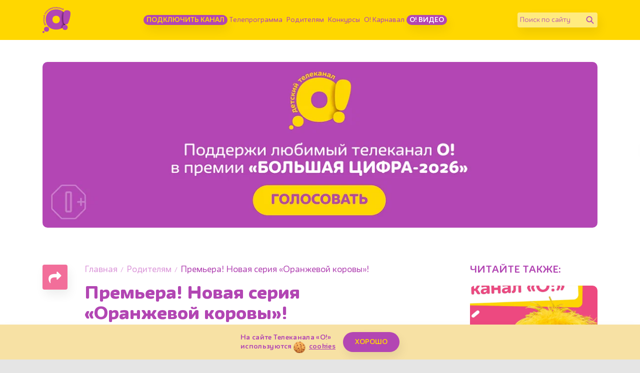

--- FILE ---
content_type: text/html; charset=UTF-8
request_url: https://www.kanal-o.ru/news/premera_novaya_seriya_oranzhevoi_korovi
body_size: 14743
content:
<!DOCTYPE html><html lang="ru"><head><meta http-equiv="X-UA-Compatible" content="IE=Edge"><meta charset="utf-8"><meta name="viewport" content="width=device-width, initial-scale=1.0, maximum-scale=5.0, user-scalable=1"><meta name="description" content="Оранжевая корова на канале О! "><meta property="og:url" content="https://www.kanal-o.ru/news/premera_novaya_seriya_oranzhevoi_korovi"><meta property="og:description" content="Оранжевая корова на канале О! "><meta property="og:type" content="article"><meta property="og:title" content="Премьера! Новая серия «Оранжевой коровы»!  - Телеканал «О!»"><meta name="robots" content="all"><meta name="keywords" content="оранжевая корова, канал о, программа канала о , Телеканал «О!», детский, познавательный, канал"><meta property="og:image" content="https://www.kanal-o.ru/images/og.png"><title>Премьера! Новая серия «Оранжевой коровы»!  - Телеканал «О!»</title><link rel="preconnect" href="//fonts.googleapis.com"><link rel="preconnect" href="//mc.yandex.ru"><link rel="preconnect" href="//fonts.gstatic.com"><link rel="canonical" href="https://www.kanal-o.ru/news/premera_novaya_seriya_oranzhevoi_korovi" /><link rel="icon" type="image/png" href="/images/icons/favicon-96x96.png" sizes="96x96" /><link rel="icon" type="image/svg+xml" href="/images/icons/favicon.svg" /><link rel="shortcut icon" href="/favicon.ico" /><link rel="apple-touch-icon" sizes="180x180" href="/images/icons/apple-touch-icon.png" /><link rel="manifest" href="/images/icons/site.webmanifest" /><link rel="stylesheet" href="/fonts/IrmaText3/font.css"><link rel="stylesheet" href="/css/css.min.css?1768912328367"><link title="RSS" type="application/rss+xml" rel="alternate" href="https://www.kanal-o.ru/zen.rss"><script data-schema="Organization" type="application/ld+json">
    {
      "@context":"http://schema.org",
      "@type":"Organization",
      "name":"Телеканал «О!»",
      "url":"https://www.kanal-o.ru",
      "logo":"https://www.kanal-o.ru/images/logo.png",
      "sameAs":["https://vk.com/kanal_o","https://ok.ru/kanal.o"],
      "contactPoint": [{
        "@type": "ContactPoint",
        "telephone": "+7-495-617-55-80",
        "contactType": "customer support",
        "availableLanguage": ["Russian", "English"]
      },{
        "@type": "ContactPoint",
        "telephone": "+7-495-617-55-78",
        "contactType": "sales",
        "availableLanguage": ["Russian", "English"]
      },{
        "@type": "ContactPoint",
        "telephone": "+7-495-617-51-75",
        "contactType": "PR",
        "availableLanguage": ["Russian", "English"]
      }]
    }
    </script><script data-schema="WebPage" type="application/ld+json">
      {
        "@context":"http://schema.org",
        "@type":"WebSite",
        "@id":"#website",
        "url":"https://www.kanal-o.ru",
        "name":"Телеканал «О!»",
        "potentialAction": {
          "@type":"SearchAction",
          "target":"https://www.kanal-o.ru?q={search_term_string}",
          "query-input":"required name=search_term_string"
        }
    }
    </script><script type="application/ld+json">
      {
        "@context": "http://schema.org",
        "@type": "WebSite",
        "name": "Телеканал «О!»",
        "alternateName": "Официальный сайт Телеканала «О!»",
        "url": "https://www.kanal-o.ru"
      }
    </script><script type="application/ld+json">
      {
        "@context": "http://schema.org",
        "@type": "Organization",
        "url": "https://www.kanal-o.ru",
        "logo": "https://www.kanal-o.ru/images/logo.png"
      }
    </script><link rel="search" href="/opensearch.xml" title="Поиск телеканал «О!»" type="application/opensearchdescription+xml" /><script type="application/ld+json">
        {"@context":"http:\/\/schema.org","@type":"BreadcrumbList","itemListElement":[{"@type":"ListItem","position":1,"item":{"@id":"https:\/\/www.kanal-o.ru\/","name":"\u0413\u043b\u0430\u0432\u043d\u0430\u044f"}},{"@type":"ListItem","position":2,"item":{"@id":"https:\/\/www.kanal-o.ru\/news\/","name":"\u0420\u043e\u0434\u0438\u0442\u0435\u043b\u044f\u043c"}},{"@type":"ListItem","position":3,"item":{"@id":"https:\/\/www.kanal-o.ru\/news\/premera_novaya_seriya_oranzhevoi_korovi","name":"\u041f\u0440\u0435\u043c\u044c\u0435\u0440\u0430! \u041d\u043e\u0432\u0430\u044f \u0441\u0435\u0440\u0438\u044f \u00ab\u041e\u0440\u0430\u043d\u0436\u0435\u0432\u043e\u0439 \u043a\u043e\u0440\u043e\u0432\u044b\u00bb! "}}]}
    </script><!-- Yandex.RTB --><script>window.yaContextCb = window.yaContextCb || []</script><script src="https://yandex.ru/ads/system/context.js" async></script><!-- Yandex.RTB R-A-506458-12 --></head><body
  class=" page-news page-news-get is-desktop"><header class="header header_news"><div class="container header__content"><button title="Меню" class="header__sandwich "><span></span><span></span><span></span></button><a title="Канал «О!»" href="/" class="header__logo"></a><ul class="header__menu"><li class="header__menu-item"><a class="btn btn-main btn-main_sm btn-main_howto"
                            title="Подключить канал" href="/howto">Подключить канал</a></li><li class="header__menu-item"><a title="Телепрограмма" href="/schedule">Телепрограмма</a></li><li class="header__menu-item"><a title="Родителям" href="/news">Родителям</a></li><li class="header__menu-item"><a title="Конкурсы" href="/contests">Конкурсы</a></li><li class="header__menu-item"><a title="Карнавал" href="/karnaval">О! Карнавал</a></li><li class="header__menu-item"><a class="btn btn-main btn-main_sm btn-main_school" title="О! Видео" href="/video">О! Видео</a></li></ul><form class="header__field" method="get" action="/search"><input type="text" name="q" id="q" placeholder="Поиск по сайту" aria-label="Поиск по сайту" /><button class="header__fieldBtn" title="Найти" aria-label="Найти" type="submit"><img class="header__fieldIcon header__fieldIcon_std" src="/images/icons/search/search.png" alt="Найти"><img class="header__fieldIcon header__fieldIcon_hovered" src="/images/icons/search/search_hovered.png"
                    alt="Найти"></button></form><div class="header__onair onair onair_small" itemscope itemtype="http://schema.org/Schedule"><a title="«Три кота». Мультсериал (С субтитрами)" href="/live"
                class="onair__item"><div class="onair__img"><img class="onair__img-mobile" src="https://img51994.kanal-o.ru/img/2019-03-04/fmt_102_24_dcbb2a22e07c782979322051e86b506d24_trikota1s-35.jpg" alt="«Три кота». Мультсериал (С субтитрами)"
                        title="«Три кота». Мультсериал (С субтитрами)"></div><div class="onair__age">0+</div><div class="onair__body"><div class="onair__time">7:05</div><div class="onair__title" itemprop="name">«Три кота». Мультсериал (С субтитрами)</div><div class="onair__progress"><div class="onair__progress-fill" style="width: 55%;"></div></div></div></a><a title="Премьера! «Лунтик». Мультсериал" href="/live"
                class="onair__item"><div class="onair__img"><img class="onair__img-mobile" src="https://img51994.kanal-o.ru/img/2024-12-09/fmt_102_24_mnz_pct_44.png" alt="Премьера! «Лунтик». Мультсериал"
                        title="Премьера! «Лунтик». Мультсериал"></div><div class="onair__age">0+</div><div class="onair__body"><div class="onair__time">9:30</div><div class="onair__title" itemprop="name">Премьера! «Лунтик». Мультсериал</div></div></a><a title="«Ум и Хрум». Мультсериал" href="/live"
                class="onair__item"><div class="onair__img"><img class="onair__img-mobile" src="https://img51994.kanal-o.ru/img/2023-01-16/fmt_102_24_khrum2.jpg" alt="«Ум и Хрум». Мультсериал"
                        title="«Ум и Хрум». Мультсериал"></div><div class="onair__age">0+</div><div class="onair__body"><div class="onair__time">11:00</div><div class="onair__title" itemprop="name">«Ум и Хрум». Мультсериал</div></div></a></div></div><div class="header__drawer drawer "><div class="header__drawer-content drawer__content"><div class="drawer__content-scroll"><ul class="drawer__menu"><li class="header__menu-item drawer__menu-item"><a
                                class="btn btn-main btn-main_sm btn-main_tales" title="Подключить канал"
                                href="/howto">Подключить канал</a></li><li class="header__menu-item drawer__menu-item"><a title="Телепрограмма"
                                href="/schedule">Телепрограмма</a></li><li class="header__menu-item drawer__menu-item"><a title="Родителям" href="/news">Родителям</a></li><li class="header__menu-item drawer__menu-item"><a title="Конкурсы"
                                href="/contests">Конкурсы</a></li><li class="header__menu-item drawer__menu-item"><a title="Карнавал" href="/karnaval">О!
                                Карнавал</a></li><li class="header__menu-item drawer__menu-item"><a title="О канале" href="/about">О канале</a></li><li class="header__menu-item drawer__menu-item"><a
                                class="btn btn-main btn-main_sm btn-main_schoolDrawer" title="О! Видео"
                                href="/video">О! Видео</a></li></ul><form class="header__field" method="get" action="/search"><input type="text" name="q" id="q" placeholder="Поиск по сайту" aria-label="Поиск по сайту" /><button class="header__fieldBtn" title="Найти" aria-label="Найти" type="submit"><img class="header__fieldIcon header__fieldIcon_std" src="/images/icons/search/search.png"
                            alt="Найти"><img class="header__fieldIcon header__fieldIcon_hovered"
                            src="/images/icons/search/search_hovered.png" alt="Найти"></button></form></div></div></div></header><div class="onair-spoiler"><div class="onair container"><a title="«Три кота». Мультсериал (С субтитрами)" href="/announce/15167" class="onair__item"><div class="onair__img"><img class="onair__img-desktop" src="https://img51994.kanal-o.ru/img/2019-03-04/fmt_69_24_dcbb2a22e07c782979322051e86b506d24_trikota1s-35.jpg" title="«Три кота». Мультсериал (С субтитрами)" alt="«Три кота». Мультсериал (С субтитрами)"><img class="onair__img-mobile" src="https://img51994.kanal-o.ru/img/2019-03-04/fmt_102_24_dcbb2a22e07c782979322051e86b506d24_trikota1s-35.jpg" title="«Три кота». Мультсериал (С субтитрами)" alt="«Три кота». Мультсериал (С субтитрами)"></div><div class="onair__age">0+</div><div class="onair__body"><div class="onair__time">7:05</div><div class="onair__title">«Три кота». Мультсериал (С субтитрами)</div><div class="onair__progress"><div class="onair__progress-fill" style="width: 55%;"></div></div></div></a><a title="Премьера! «Лунтик». Мультсериал" href="/announce/17797" class="onair__item"><div class="onair__img"><img class="onair__img-desktop" src="https://img51994.kanal-o.ru/img/2024-12-09/fmt_69_24_mnz_pct_44.png" title="Премьера! «Лунтик». Мультсериал" alt="Премьера! «Лунтик». Мультсериал"><img class="onair__img-mobile" src="https://img51994.kanal-o.ru/img/2024-12-09/fmt_102_24_mnz_pct_44.png" title="Премьера! «Лунтик». Мультсериал" alt="Премьера! «Лунтик». Мультсериал"></div><div class="onair__age">0+</div><div class="onair__body"><div class="onair__time">9:30</div><div class="onair__title">Премьера! «Лунтик». Мультсериал</div></div></a><a title="«Ум и Хрум». Мультсериал" href="/announce/17439" class="onair__item"><div class="onair__img"><img class="onair__img-desktop" src="https://img51994.kanal-o.ru/img/2023-01-16/fmt_69_24_khrum2.jpg" title="«Ум и Хрум». Мультсериал" alt="«Ум и Хрум». Мультсериал"><img class="onair__img-mobile" src="https://img51994.kanal-o.ru/img/2023-01-16/fmt_102_24_khrum2.jpg" title="«Ум и Хрум». Мультсериал" alt="«Ум и Хрум». Мультсериал"></div><div class="onair__age">0+</div><div class="onair__body"><div class="onair__time">11:00</div><div class="onair__title">«Ум и Хрум». Мультсериал</div></div></a></div></div><input type="hidden" id="news_ids" value="22291,23236,23234,20879,20085,21190,19936,20927,20290,20268,21537,23102,21832,21628,22862,20893,20803,21611,22126,20342,21222,19878,21705,19836,21577,13778,19485,22396,20159,22310,19432,20918,19583,19552,22576,20827,21540,20841,20299,20002,23174,19680,20608,22706,21501,17084,13961,19778,22261,20958,20939,21448,21542,19641,21385,20189,20795,21891,20721,20397,17413,19503,19574,20532,21599,22766,21880,21383,20611,19568,21903,20396,22677,21697,22260,19837,19681,19725,21986,19736,20817,20257,19901,21159,20850,21320,22141,22849,21491,19986,22594,21055,21225,22750,20269,20863,19902,23195,19649,21437,19517,21978,22660,22530,22074,22929,19672,23242,23165,23212,19631,22031,21038,20477,20003,16054,22358,21058,22194,22926,20289,19761,20582,19693,15666,22414,20716,21048,22369,21450,20129,20513,23153,22590,20195,22234,22506,21673,21436,22140,20050,15049,22193,22895,19473,22089,23084,20754,19682,19900,20029,19401,22898,23002,22462,21270,20530,20808,19640,22602,20819,22073,20776,23219,22670,23192,19839,22142,22295,19752,20007,14234,15001,16650,22828,19508,21135,22258,21181,22671,22632,20454,20191,20571,19819,20623,19463,21099,21881,19663,16967,22569,20132,21187,21346,19885,19801,22725,22113,23216,22757,19595,19441,19462,19412,20188,22309,22489,11686,19800,22327,21979,20505,20643,20874,21754,15457,19719,19965,21680,21054,15157,22315,21987,21864,20436,19528,20719,21596,21064,22546,16005,20245,19773,23201,22726,19729,19981,20755,21977,20047,20206,21283,19849,21728,20183,20566,20241,20842,19496,20246,21840,19912,20059,19871,21180,22681,23154,21587,22738,19662,21565,20084,19737,19472,22978,20916,22975,19477,20083,20746,19569,20422,19953,20030,19802,13856,21492,21231,20494,22593,21589,21555,22533,19543,21171,20369,20041,20259,21650,22669,21353,21849,20466,19542,19872,20267,21707,21796,20319,20667,20644,19489,19823,19665,22501,13564,17628,19520,21031,19471,22262,19787,21328,19947,20104,14349,20086,19883,19716,18135,19874,21993,22339,22138,19724,22515,12932,21787,22233,22308,20121,23221,21083,19919,21922,22203,20610,19880,19536,19700,22409,21381,21806,22788,21330,21867,15181,21517,21232,22747,13759,22721,11228,22905,22896,19550,23215,18203,20205,20190,19648,19762,20261,20198,22697,22163,21304,22904,22077,22923,21151,19610,20792,21597,20487,23198,13329,21216,19898,20598,22947,23091,20929,19915,20649,19529,21543,22171,19971,20242,13368,21737,19812,20542,19920,14201,20768,21923,20071,22949,21215,21627,21446,20112,21314,19749,21365,20783,21200,19767,21755,20006,20486,22673,22662,19813,20864,22038,19585,22886,21651,23143,19566,19487,19655,20676,21495,21264,23049,20034,21205,19881,22354,19461,22555,20425,20597,22408,20009,21136,20634,21482,21342,21150,20742,21101,22118,20624,20781,19633,20928,22827,22845,22775,19717,19887,22723,19498,21261,22281,23104,22307,22086,22054,20094,21362,13082,21980,19534,23004,19840,21059,22359,19539,19495,23083,19558,22178,21946,21507,22504,19759,20780,20262,20096,21690,19728,19439,20107,21303,20244,21866,20777,19581,20048,15090,19895,22746,21568,21173,21285,19584,20613,21248,23080,20740,20551,22943,21178,21260,19549,20163,22029,20243,20434,21882,22665,21081,22247,22844,22885,19977,21815,21516,10358,20921,19607,20051,22491,20031,22090,20184,20017,19679,23196,22529,20846,20349,22727,22919,20016,21985,21161,21875,14771,21360,19696,19943,22340,23005,20485,21186,19876,19625,23040,22816,21329,22266,20682,21870,22518,19426,21994,19937,22652,20232,22040,19620,19592,21799,21133,19515,20362,20082,20495,23081,21551,20081,21245,19453,21010,21230,21952,22246,20095,17781,20182,20851,22851,22956,19464,19619,22007,21600,19582,20407,21748,19488,22371,21490,19897,22842,19636,20111,19822,20260,19705,22431,22179,20032,19596,21198,20279,21602,20769,23199,21255,20821,21110,22988,22637,20073,21199,13549,22813,22944,19674,17783,19999,22202,21793,20697,22698,21885,21273,18587,22014,20730,21614,20502,19772,23220,21025,22704,21564,21210,21643,21046,9916,18361,21838,18744,22770,21933,23023,10605,20144,22564,22091,20804,20409,20843,21645,19927,19964,20160,22635,19571,21785,20278,21340,13719,19616,22556,8379,20307,21378,21382,20917,23230,22127,23066,19444,21275,20223,20106,22151,21459,22548,20880,22826,23208,22840,19557,20757,22921,19803,19434,22196,20170,20321,21489,20838,21976,20421"><input type="hidden" id="news_id" value="18478"><main class="main"><div class="main__wrapper feed"><div class="container container-adv"><div class="o-adv o-adv-1120 o-adv-desktop"><!--AdFox START--><!--1tv.com--><!--Площадка: kanal-o.ru / Все страницы сайта / Перетяжка SuperTop 1120--><!--Категория: <не задана>--><!--Тип баннера: 1120x200--><div id="adfox_17073029688967569"></div><script>
            window.yaContextCb.push(() => {
                Ya.adfoxCode.create({
                    ownerId: 256787,
                    containerId: 'adfox_17073029688967569',
                    params: {
                        p1: 'czanu',
                        p2: 'imzu'
                    }
                })
            })
        </script></div><div class="o-adv o-adv-1120 o-adv-mobile"><!--AdFox START--><!--1tv.com--><!--Площадка: kanal-o.ru / Все страницы сайта / Перетяжка SuperTop 735 mobile--><!--Категория: <не задана>--><!--Тип баннера: 1120x200--><div id="adfox_170730175222233786"></div><script>
    window.yaContextCb.push(() => {
        Ya.adfoxCode.create({
            ownerId: 256787,
            containerId: 'adfox_170730175222233786',
            params: {
                p1: 'dazhl',
                p2: 'imzu'
            }
        })
    })
</script><!--AdFox START--><!--1tv.com--><!--Площадка: kanal-o.ru / Все страницы сайта / Перетяжка SuperTop 735 mobile--><!--Категория: <не задана>--><!--Баннер: <не задана>--><!--Тип баннера: 1120x200--></div></div><div class="container single feed__item feed__item_18478" data-url="18478"
            data-link="/news/premera_novaya_seriya_oranzhevoi_korovi" itemscope itemtype="http://schema.org/Article"><div class="row"><div class="col-12 col-md-8 single__main"><div class="single__body"><div class="single__share"><div class="share "><button class="share__btn" title="Поделиться страницей" aria-label="Поделиться страницей"><img src="/images/icons/share.png" alt=""></button><div class="share__container"><button class="social_share share__item share__item_vk" title="Поделиться в VK" aria-label="Поделиться в VK"
            data-title="Премьера! Новая серия «Оранжевой коровы»! " data-url="/news/premera_novaya_seriya_oranzhevoi_korovi" data-sharer="vk" data-image=""><img
                src="/images/icons/vk/vk_white.png" /></button><button class="social_share share__item share__item_ok" title="Поделиться в Одноклассниках"
            aria-label="Поделиться в Одноклассниках" data-title="Премьера! Новая серия «Оранжевой коровы»! " data-url="/news/premera_novaya_seriya_oranzhevoi_korovi"
            data-sharer="okru"><img src="/images/icons/ok2023/ok_new_2023_white.svg" /></button><button class="social_share share__item share__item_tg" title="Поделиться в Telegram"
            aria-label="Поделиться в Telegram" data-title="Премьера! Новая серия «Оранжевой коровы»! " data-url="/news/premera_novaya_seriya_oranzhevoi_korovi" data-sharer="telegram"><img
                src="/images/telegram_w.png" alt=""></button></div></div></div><article class="single__content"><ol class="breadcrumbs"><li class="breadcrumbs__item"><a title="Главная" class="breadcrumbs__item-link" href="/">Главная</a></li><li class="breadcrumbs__item"><a title="Родителям" class="breadcrumbs__item-link" href="/news/">Родителям</a></li><li class="breadcrumbs__item"><span class="breadcrumbs__item-title">Премьера! Новая серия «Оранжевой коровы»! </span></li></ol><h1 class="single__title" itemprop="name">Премьера! Новая серия «Оранжевой коровы»! </h1><div class="single__date" itemprop="datePublished">7 июля 2022</div><div class="single__filter"><a title="новости" class="btn btn_tags" href="/news/tag/%D0%BD%D0%BE%D0%B2%D0%BE%D1%81%D1%82%D0%B8">новости</a></div><div class="emotions emotions__color-1" data-elem-num="18478" data-elem-type="news"><span class="emotion emotion_like" data-elem-num="18478" data-elem-type="news"><button class="emotion__btn"><span>👍</span><span>👍</span><span>👍</span><span>👍</span><span>👍</span><span>👍</span><span>👍</span><span>👍</span><span>👍</span><span>👍</span></button><span class="emotion__count"><span class="animatePlaceholder"><span class="activity"></span></span></span></span><span class="emotion emotion_heart" data-elem-num="18478" data-elem-type="news"><button class="emotion__btn"><span>❤️</span><span>❤️</span><span>❤️</span><span>❤️</span><span>❤️</span><span>❤️</span><span>❤️</span><span>❤️</span><span>❤️</span><span>❤️</span></button><span class="emotion__count"><span class="animatePlaceholder"><span class="activity"></span></span></span></span><span class="emotion emotion_rocket" data-elem-num="18478" data-elem-type="news"><button class="emotion__btn"><span>🚀</span><span>💨</span><span>💨</span><span>💨</span><span>💨</span><span>💨</span><span>💨</span><span>💨</span><span>💨</span><span>💨</span></button><span class="emotion__count"><span class="animatePlaceholder"><span class="activity"></span></span></span></span><span class="emotion emotion_smile" data-elem-num="18478" data-elem-type="news"><button class="emotion__btn"><span>🤨</span><span>🤨</span><span>🧐</span><span>😳</span><span>🤨</span><span>🤨</span><span>😬</span><span>😏</span><span>🫢</span><span>🤭</span></button><span class="emotion__count"><span class="animatePlaceholder"><span class="activity"></span></span></span></span></div><div class="o-adv o-adv-square-mobile"><!--AdFox START--><!--Площадка: kanal-o.ru / * / *--><!--Тип баннера: 360x360--><!--Расположение: Top Мобильный--></div><div class="single__description" itemprop="articleBody"><p><div class="swiper-block swiper-block-fullscreen"><div class="swiper-slider-carousel swiper-slider swiper-container swiper-container-imgs swiper-stop"
        id="swiper-container-Z284072263" data-id="Z284072263" data-swiper='
        {"slidesPerView": "auto", "grabCursor": false, "autoplay": false, "navigation": {"nextEl": "#swiper-button-next-Z284072263", "prevEl": "#swiper-button-prev-Z284072263"}, "pagination": {"el": "#swiper-pagination-Z284072263", "clickable": "true" } }
        '><div class="swiper-wrapper" id="swiper-wrapper-Z284072263"><div class="swiper-slide swiper-slide-1 "><div class="aspect-ratio_16x9"><div class="aspect-ratio__content"><img itemprop="image" src="https://img51994.kanal-o.ru/img/2022-07-04/fmt_103_24_esli-ti-12.png" title="" alt=""
    data-fullscreen="https://img51994.kanal-o.ru/img/2022-07-04/fmt_96_24_esli-ti-12.png" data-width="1280" data-height="720"></div></div></div><div class="swiper-slide swiper-slide-2 "><div class="aspect-ratio_16x9"><div class="aspect-ratio__content"><img itemprop="image" src="https://img51994.kanal-o.ru/img/2022-07-04/fmt_103_24_esli-ti-6.png" title="" alt=""
    data-fullscreen="https://img51994.kanal-o.ru/img/2022-07-04/fmt_96_24_esli-ti-6.png" data-width="1280" data-height="720"></div></div></div><div class="swiper-slide swiper-slide-3 "><div class="aspect-ratio_16x9"><div class="aspect-ratio__content"><img itemprop="image" src="https://img51994.kanal-o.ru/img/2022-07-04/fmt_103_24_esli-ti-10.png" title="" alt=""
    data-fullscreen="https://img51994.kanal-o.ru/img/2022-07-04/fmt_96_24_esli-ti-10.png" data-width="1280" data-height="720"></div></div></div></div><div class="swiper-pagination-carousel swiper-pagination"
            id="swiper-pagination-Z284072263"></div><div id="swiper-button-prev-Z284072263" class="swiper-button-carousel swiper-button-prev"></div><div id="swiper-button-next-Z284072263" class="swiper-button-carousel swiper-button-next"></div></div></div></p><p>8&nbsp;июля, в&nbsp;День семьи, любви и&nbsp;верности, на&nbsp;канале &laquo;О!&raquo; премьерная серия мультсериала &laquo;Оранжевая корова&raquo;. Она называется &laquo;Если ты&nbsp;кого-то любишь&raquo;, а&nbsp;главными героями стали брат и&nbsp;сестра Бо&nbsp;и&nbsp;Зо.</p><p><div class="swiper-block swiper-block-fullscreen swiper-block-single"><div class="swiper-wrapper"><div class="swiper-slide"><div class="aspect-ratio_16x9"><div class="aspect-ratio__content"><div class="embed-responsive embed-responsive-16x9"><iframe title="" id="video_holder-29418" src="https://player.kanal-o.ru/p/29418?skin=channelO" allowfullscreen frameborder="0" class="video_holder embed-responsive-item"></iframe></div></div></div></div></div></div></p><p>Что делать, если хочется вместе заняться чем-то интересным и&nbsp;долгожданным, но&nbsp;никак не&nbsp;получается договориться? Бо&nbsp;мечтает увидеть пролетающую по&nbsp;небу комету, а&nbsp;Зо&nbsp;&mdash; побывать на&nbsp;хоккейном матче, где будет настоящая звезда спорта, и&nbsp;все это в&nbsp;один день. Никто не&nbsp;хочет уступать, поэтому семья разделяется по&nbsp;интересам. Казалось&nbsp;бы, всем должно быть весело, но, похоже, брат и&nbsp;сестра предпочли&nbsp;бы совсем другое&hellip;</p><p>Смотрите мультсериал &laquo;Оранжевая корова&raquo; на&nbsp;канале &laquo;О!&raquo;&nbsp;&mdash; и&nbsp;следите за&nbsp;нашей <a href="https://www.kanal-o.ru/schedule" target="_blank">программой</a>, чтобы не&nbsp;пропустить самое интересное.</p><p></p><p></p></div></article></div></div><div class="d-none d-xl-block col-xl-1"></div><div class="col-12 col-md-4 col-xl-3 single__sidebar"><div class="single__sidebar-share"><div class="single__sidebar-title">Поделиться:</div><div class="share  share_horizontal "><button class="share__btn" title="Поделиться страницей" aria-label="Поделиться страницей"><img src="/images/icons/share.png" alt=""></button><div class="share__container"><button class="social_share share__item share__item_vk" title="Поделиться в VK" aria-label="Поделиться в VK"
            data-title="Премьера! Новая серия «Оранжевой коровы»! " data-url="/news/premera_novaya_seriya_oranzhevoi_korovi" data-sharer="vk" data-image=""><img
                src="/images/icons/vk/vk_white.png" /></button><button class="social_share share__item share__item_ok" title="Поделиться в Одноклассниках"
            aria-label="Поделиться в Одноклассниках" data-title="Премьера! Новая серия «Оранжевой коровы»! " data-url="/news/premera_novaya_seriya_oranzhevoi_korovi"
            data-sharer="okru"><img src="/images/icons/ok2023/ok_new_2023_white.svg" /></button><button class="social_share share__item share__item_tg" title="Поделиться в Telegram"
            aria-label="Поделиться в Telegram" data-title="Премьера! Новая серия «Оранжевой коровы»! " data-url="/news/premera_novaya_seriya_oranzhevoi_korovi" data-sharer="telegram"><img
                src="/images/telegram_w.png" alt=""></button></div></div></div><div class="single__sidebar-title">ЧИТАЙТЕ ТАКЖЕ:</div><div class="single__sidebar-cards"><div
        class="single__sidebar-card aspect-ratio_156x155 card card_color-1 "><div class="aspect-ratio__content"><a href="/news/otkrito_golosovanie_bolshaya_tsifra__2026" title="Подробнее о Открыто голосование «Большая Цифра – 2026» " class="card__img"
                style="background-image: url(https://img51994.kanal-o.ru/img/2026-01-19/fmt_96_24_photo_2026-01-16_16-36-51.jpg); background-size: cover; background-position: center;"></a><div class="card__body"><div class="card__body-top"><a href="/news/otkrito_golosovanie_bolshaya_tsifra__2026" title="Подробнее о Открыто голосование «Большая Цифра – 2026» " class="card__title">Открыто голосование «Большая Цифра – 2026» </a></div></div></div></div><div
        class="single__sidebar-card aspect-ratio_156x155 card card_color-2 "><div class="aspect-ratio__content"><a href="/news/detyonisham_kapibari_v_moskovskom_zooparke_dali_imena" title="Подробнее о Детёнышам капибары в Московском зоопарке дали имена" class="card__img"
                style="background-image: url(https://img51994.kanal-o.ru/img/2026-01-12/fmt_96_24_img_1928.jpg); background-size: cover; background-position: center;"></a><div class="card__body"><div class="card__body-top"><a href="/news/detyonisham_kapibari_v_moskovskom_zooparke_dali_imena" title="Подробнее о Детёнышам капибары в Московском зоопарке дали имена" class="card__title">Детёнышам капибары в Московском зоопарке дали имена</a></div></div></div></div><div
        class="single__sidebar-card aspect-ratio_156x155 card card_color-4 "><div class="aspect-ratio__content"><a href="/news/gde_uvidet_novogodnego_shchelkunchika_krome_bolshogo_teatra" title="Подробнее о Где увидеть новогоднего «Щелкунчика», кроме Большого театра? " class="card__img"
                style="background-image: url(https://img51994.kanal-o.ru/img/2025-12-22/fmt_96_24_shchelkun.jpg); background-size: cover; background-position: center;"></a><div class="card__body"><div class="card__body-top"><a href="/news/gde_uvidet_novogodnego_shchelkunchika_krome_bolshogo_teatra" title="Подробнее о Где увидеть новогоднего «Щелкунчика», кроме Большого театра? " class="card__title">Где увидеть новогоднего «Щелкунчика», кроме Большого театра? </a></div></div></div></div><div
        class="single__sidebar-card aspect-ratio_156x155 card card_color-1 "><div class="aspect-ratio__content"><a href="/news/skoro_novii_god_chto_uzhe_mozhno_posmotret_v_moskve" title="Подробнее о Скоро Новый год: что посмотреть с детьми в Москве уже сейчас" class="card__img"
                style="background-image: url(https://img51994.kanal-o.ru/img/2025-12-01/fmt_96_24_shutterstock_2345215029.jpg); background-size: cover; background-position: center;"></a><div class="card__body"><div class="card__body-top"><a href="/news/skoro_novii_god_chto_uzhe_mozhno_posmotret_v_moskve" title="Подробнее о Скоро Новый год: что посмотреть с детьми в Москве уже сейчас" class="card__title">Скоро Новый год: что посмотреть с детьми в Москве уже сейчас</a></div></div></div></div><div
        class="single__sidebar-card aspect-ratio_156x155 card card_color-1  single__sidebar-card_small "><div class="aspect-ratio__content"><a href="/news/sila_dobrikh_del_zachem_vazhno_podderzhivat_tekh_kto_pomogaet" title="Подробнее о Сила добрых дел: поддержим тех, кто помогает " class="card__img"
                style="background-image: url(https://img51994.kanal-o.ru/img/2025-12-01/fmt_96_24_shchedryy-vtornik.jpg); background-size: cover; background-position: center;"></a><div class="card__body"><div class="card__body-top"><a href="/news/sila_dobrikh_del_zachem_vazhno_podderzhivat_tekh_kto_pomogaet" title="Подробнее о Сила добрых дел: поддержим тех, кто помогает " class="card__title">Сила добрых дел: поддержим тех, кто помогает </a></div></div></div></div><div
        class="single__sidebar-card aspect-ratio_156x155 card card_color-3  single__sidebar-card_small "><div class="aspect-ratio__content"><a href="/news/s_dnyom_rozhdeniya_tri_kota_itogi_konkursa" title="Подробнее о С днём рождения, «Три кота»: итоги конкурса! " class="card__img"
                style="background-image: url(https://img51994.kanal-o.ru/img/2025-11-24/fmt_96_24_trikota_itogi-.jpg); background-size: cover; background-position: center;"></a><div class="card__body"><div class="card__body-top"><a href="/news/s_dnyom_rozhdeniya_tri_kota_itogi_konkursa" title="Подробнее о С днём рождения, «Три кота»: итоги конкурса! " class="card__title">С днём рождения, «Три кота»: итоги конкурса! </a></div></div></div></div><div
        class="single__sidebar-card aspect-ratio_156x155 card card_color-1  single__sidebar-card_small "><div class="aspect-ratio__content"><a href="/news/s_dnyom_rozhdenia_ded_moroz" title="Подробнее о С днём рождения, Дед Мороз!" class="card__img"
                style="background-image: url(https://img51994.kanal-o.ru/img/2025-11-17/fmt_96_24_shutterstock_1214286883.jpg); background-size: cover; background-position: center;"></a><div class="card__body"><div class="card__body-top"><a href="/news/s_dnyom_rozhdenia_ded_moroz" title="Подробнее о С днём рождения, Дед Мороз!" class="card__title">С днём рождения, Дед Мороз!</a></div></div></div></div><div
        class="single__sidebar-card aspect-ratio_156x155 card card_color-4  single__sidebar-card_small "><div class="aspect-ratio__content"><a href="/news/poezd_deda_moroza_otpravlyaetsya_v_put" title="Подробнее о Поезд Деда Мороза отправляется в путь!" class="card__img"
                style="background-image: url(https://img51994.kanal-o.ru/img/2025-11-10/fmt_96_24_shutterstock_2534828591.jpg); background-size: cover; background-position: center;"></a><div class="card__body"><div class="card__body-top"><a href="/news/poezd_deda_moroza_otpravlyaetsya_v_put" title="Подробнее о Поезд Деда Мороза отправляется в путь!" class="card__title">Поезд Деда Мороза отправляется в путь!</a></div></div></div></div><div
        class="single__sidebar-card aspect-ratio_156x155 card card_color-2  single__sidebar-card_small "><div class="aspect-ratio__content"><a href="/news/animatsionnie_filmi_v_efire_o_kazhdii_den" title="Подробнее о Анимационные фильмы в эфире «О!» каждый день! " class="card__img"
                style="background-image: url(https://img51994.kanal-o.ru/img/2025-10-27/fmt_96_24_bogatyri.jpg); background-size: cover; background-position: center;"></a><div class="card__body"><div class="card__body-top"><a href="/news/animatsionnie_filmi_v_efire_o_kazhdii_den" title="Подробнее о Анимационные фильмы в эфире «О!» каждый день! " class="card__title">Анимационные фильмы в эфире «О!» каждый день! </a></div></div></div></div><div
        class="single__sidebar-card aspect-ratio_156x155 card card_color-1  single__sidebar-card_small "><div class="aspect-ratio__content"><a href="/news/telekanal_o_poluchil_premiyu_imeni_eduarda_sagalaeva" title="Подробнее о Телеканал «О!» получил Премию имени Эдуарда Сагалаева" class="card__img"
                style="background-image: url(https://img51994.kanal-o.ru/img/2025-10-13/fmt_96_24_img_7994.jpg); background-size: cover; background-position: center;"></a><div class="card__body"><div class="card__body-top"><a href="/news/telekanal_o_poluchil_premiyu_imeni_eduarda_sagalaeva" title="Подробнее о Телеканал «О!» получил Премию имени Эдуарда Сагалаева" class="card__title">Телеканал «О!» получил Премию имени Эдуарда Сагалаева</a></div></div></div></div><div
        class="single__sidebar-card aspect-ratio_156x155 card card_color-4  single__sidebar-card_small "><div class="aspect-ratio__content"><a href="/news/premera_park_turum-burum" title="Подробнее о Премьера на канале «О!»: «Парк Турум-Бурум» " class="card__img"
                style="background-image: url(https://img51994.kanal-o.ru/img/2025-09-01/fmt_96_24_1756820051_r5m22979.jpg); background-size: cover; background-position: center;"></a><div class="card__body"><div class="card__body-top"><a href="/news/premera_park_turum-burum" title="Подробнее о Премьера на канале «О!»: «Парк Турум-Бурум» " class="card__title">Премьера на канале «О!»: «Парк Турум-Бурум» </a></div></div></div></div><div
        class="single__sidebar-card aspect-ratio_156x155 card card_color-3  single__sidebar-card_small "><div class="aspect-ratio__content"><a href="/news/manul_timofei_v_moskovskom_zooparke_gotovitsya_k_zime" title="Подробнее о Манул Тимофей в Московском зоопарке готовится к зиме" class="card__img"
                style="background-image: url(https://img51994.kanal-o.ru/img/2025-09-08/fmt_96_024_dsc00849.jpg); background-size: cover; background-position: center;"></a><div class="card__body"><div class="card__body-top"><a href="/news/manul_timofei_v_moskovskom_zooparke_gotovitsya_k_zime" title="Подробнее о Манул Тимофей в Московском зоопарке готовится к зиме" class="card__title">Манул Тимофей в Московском зоопарке готовится к зиме</a></div></div></div></div><div
        class="single__sidebar-card aspect-ratio_156x155 card card_color-1  single__sidebar-card_small "><div class="aspect-ratio__content"><a href="/news/38-ya_moskovskaya_mezhdunarodnaya_knizhnaya_yarmarka_otkrivaetsya_na_vdnkh" title="Подробнее о Московская международная книжная ярмарка открывается на ВДНХ" class="card__img"
                style="background-image: url(https://img51994.kanal-o.ru/img/2025-09-01/fmt_96_24_shutterstock_1209470449.jpg); background-size: cover; background-position: center;"></a><div class="card__body"><div class="card__body-top"><a href="/news/38-ya_moskovskaya_mezhdunarodnaya_knizhnaya_yarmarka_otkrivaetsya_na_vdnkh" title="Подробнее о Московская международная книжная ярмарка открывается на ВДНХ" class="card__title">Московская международная книжная ярмарка открывается на ВДНХ</a></div></div></div></div><div
        class="single__sidebar-card aspect-ratio_156x155 card card_color-4  single__sidebar-card_small "><div class="aspect-ratio__content"><a href="/news/nedelya_animatsionnikh_khitov_na_o" title="Подробнее о Провожаем лето: неделя анимационных хитов на «О!»" class="card__img"
                style="background-image: url(https://img51994.kanal-o.ru/img/2025-08-18/fmt_96_24_kino.jpg); background-size: cover; background-position: center;"></a><div class="card__body"><div class="card__body-top"><a href="/news/nedelya_animatsionnikh_khitov_na_o" title="Подробнее о Провожаем лето: неделя анимационных хитов на «О!»" class="card__title">Провожаем лето: неделя анимационных хитов на «О!»</a></div></div></div></div><div
        class="single__sidebar-card aspect-ratio_156x155 card card_color-4  single__sidebar-card_small "><div class="aspect-ratio__content"><a href="/news/razgovori_o_vazhnom_poyavyatsya_v_detskikh_sadakh" title="Подробнее о «Разговоры о важном» появятся в детских садах " class="card__img"
                style="background-image: url(https://img51994.kanal-o.ru/img/2025-08-18/fmt_96_24_2148633329.jpg); background-size: cover; background-position: center;"></a><div class="card__body"><div class="card__body-top"><a href="/news/razgovori_o_vazhnom_poyavyatsya_v_detskikh_sadakh" title="Подробнее о «Разговоры о важном» появятся в детских садах " class="card__title">«Разговоры о важном» появятся в детских садах </a></div></div></div></div><div
        class="single__sidebar-card aspect-ratio_156x155 card card_color-1  single__sidebar-card_small "><div class="aspect-ratio__content"><a href="/news/opros_dlya_o_roditelei" title="Подробнее о Опрос для О! родителей" class="card__img"
                style="background-image: url(https://img51994.kanal-o.ru/img/2025-08-11/fmt_96_24_2148723101.jpg); background-size: cover; background-position: center;"></a><div class="card__body"><div class="card__body-top"><a href="/news/opros_dlya_o_roditelei" title="Подробнее о Опрос для О! родителей" class="card__title">Опрос для О! родителей</a></div></div></div></div><div
        class="single__sidebar-card aspect-ratio_156x155 card card_color-4  single__sidebar-card_small "><div class="aspect-ratio__content"><a href="/news/chto_novogo_budet_v_shkolakh_s_etogo_uchebnogo_goda" title="Подробнее о Что нового будет в школах с этого учебного года? " class="card__img"
                style="background-image: url(https://img51994.kanal-o.ru/img/2025-08-04/fmt_96_24_2147848658.jpg); background-size: cover; background-position: center;"></a><div class="card__body"><div class="card__body-top"><a href="/news/chto_novogo_budet_v_shkolakh_s_etogo_uchebnogo_goda" title="Подробнее о Что нового будет в школах с этого учебного года? " class="card__title">Что нового будет в школах с этого учебного года? </a></div></div></div></div><div
        class="single__sidebar-card aspect-ratio_156x155 card card_color-4  single__sidebar-card_small "><div class="aspect-ratio__content"><a href="/news/1_sentyabrya_mozhet_stat_ofitsialnim_prazdnikom" title="Подробнее о 1 сентября может стать выходным днём" class="card__img"
                style="background-image: url(https://img51994.kanal-o.ru/img/2025-08-04/fmt_96_24_2149748229.jpg); background-size: cover; background-position: center;"></a><div class="card__body"><div class="card__body-top"><a href="/news/1_sentyabrya_mozhet_stat_ofitsialnim_prazdnikom" title="Подробнее о 1 сентября может стать выходным днём" class="card__title">1 сентября может стать выходным днём</a></div></div></div></div></div></div></div></div></div><div class="feedLoader feedLoader_hidden"><div class="loaderEndOfPage"></div></div></main><!--AdFox START--><!--Площадка: kanal-o.ru / Все страницы сайта / Оверлей--><!--Категория: <не задана>--><!--Тип баннера: Оверлей--><div id="adfox_169270055234127661"></div><script>
    window.yaContextCb.push(()=>{
        Ya.adfoxCode.createAdaptive({
            ownerId: 256787,
            containerId: 'adfox_169270055234127661',
            params: {
                p1: 'czbbv',
                p2: 'incl'
            }
        }, ['desktop'], {
            tabletWidth: 859,
            isAutoReloads: true
        });
    })
</script><footer class="footer footer_4"><div class="subscription footer__subsctiption"><div class="subscription__info"><div class="subscription__title">Подпишитесь на наши новости</div></div><style>
            #static-form-container {
                margin: 0px auto 12px !important;
                background-color: transparent !important;
            }

            #static-form-container table {
                background-color: transparent !important;
            }

            #static-form-container * {
                box-sizing: border-box;
            }

            .subs_table {
                padding: 0 0 !important;

                tr {
                    td {
                        display: flex;
                    }


                }
            }

            @media screen and (max-width: 500px) {
                #static-form-container {
                    box-sizing: border-box !important;
                    width: 100% !important;
                }

                .subs_table {
                    padding: 0 0 !important;

                    tr {
                        td {
                            display: block !important;
                            padding: 0 0 10px !important;
                        }

                        table {
                            min-width: 100% !important;
                        }

                        input[type="text"] {
                            border-radius: 30px !important;
                        }

                        button {
                            box-shadow: none !important;
                            margin: 0 auto !important;
                            padding-bottom: 30px;
                            display: block !important;
                            border-radius: 30px !important;
                        }
                    }
                }
            }
        </style><div id="static-form-container"
            data-url="https://cp.unisender.com/ru/v5/subscribe-form/view/6imhw4qkcz4kny5qecck5h8tic9j3kom37mjgzso"
            data-settings="6uz3tcz96yh5axk5tu91pa7sttweaz1uixgakutfmacumsdzzewzy" style="display: none"><form method="POST"
                action="https://cp.unisender.com/ru/subscribe?hash=631kb7thxhimx7k5tu91pa7sttizisrcgwgnua6t8ir1e43ww4qko"
                name="subscribtion_form" us_mode="embed"><div class="container responsive"><table cellpadding="0" cellspacing="0" align="center"><tbody><tr><td><!--[if (gte mso 9)|(IE)]><table cellpadding="0" cellspacing="0" border="0" width="400" align="center"><tr><td><![endif]--><table class="subs_table" cellpadding="0" cellspacing="0" align="center"><tbody><tr><td width="100%"
                                                    style="vertical-align: top; max-width: 480px; font-size: 0px; padding: 0;"><!--[if (gte mso 9)|(IE)]><table cellpadding="0" cellspacing="0" border="0" width="400" align="center"><tr><td><![endif]--><table width="100%" border="0" cellspacing="0" cellpadding="0"
                                                        style="width: 100%; table-layout: fixed; height: auto; border-collapse: collapse; border-spacing: 0px; display: inline-table; vertical-align: top; font-size: medium;"><tbody><tr><td style="width: 100%; padding: 8px; height: 50px;"
                                                                    valign="top"><table border="0" cellspacing="0" cellpadding="0"
                                                                        style="height: 100%; width: 100%; table-layout: fixed; border-spacing: 0px; border-collapse: collapse; min-height: 50px;"><tbody><tr><td><div
                                                                                        style="display: flex; width: 100%; align-items: center;"><label
                                                                                            style="font-size: 12px; width: auto; margin-right: 8px; min-width: 44px; line-height: 1;"><span>E-mail</span></label><div
                                                                                            style="display: block; width: 100%;"><input type="text" class=""
                                                                                                name="email"
                                                                                                _validator="email"
                                                                                                _required="1"
                                                                                                _label="E-mail"
                                                                                                class="footer__subsField"
                                                                                                style="background: none; display: inline-block; border: 2px solid #b246b3; border-radius: 30px 0 0 30px; height: 32px; width: 100%; padding: 0 8px; color: #b246b3; outline: none;"
                                                                                                placeholder=""><div class="error-block"
                                                                                                style="display:none;color:#ff592d;font:11px/18px Arial;"></div></div></div></td></tr></tbody></table></td></tr></tbody></table><!--[if (gte mso 9)|(IE)]></td></tr></table><![endif]--><!--[if (gte mso 9)|(IE)]><table cellpadding="0" cellspacing="0" border="0" width="400" align="center"><tr><td><![endif]--><table width="100%" border="0" cellspacing="0" cellpadding="0"
                                                        style="width: 42%; min-width: 50px; table-layout: fixed; height: auto; border-collapse: collapse; border-spacing: 0px; display: inline-table; vertical-align: top; font-size: medium;"><tbody><tr><td style="width: 100%; background-image: none; min-height: 0px; height: 0px;"
                                                                    valign="top"><table border="0" cellspacing="0" cellpadding="0"
                                                                        style="height: 100%; width: 100%; table-layout: fixed; border-spacing: 0px; border-collapse: collapse; min-height: 0px;"><tbody><tr><td><table border="0" cellpadding="0"
                                                                                        cellspacing="0" width="100%"><tbody><tr><td align="center"
                                                                                                    valign="middle"><button
                                                                                                        href="javascript:"
                                                                                                        style='padding: 3px 10px; background: #ffd700;color: #b346b3; box-shadow: 4px 10px 20px rgba(0, 0, 0, 0.07); text-transform: uppercase; border: none; border-radius: 0 30px 30px 0; height: 32px;
                                                                                                        text-decoration: none; cursor: pointer; font-weight: bold; font-family: "IrmaTextRoundPro-Bold"; font-size: 12px; line-height: 1; border: 2px solid; display: flex;align-items: center;'
                                                                                                        target="_blank">Подписаться</button></td></tr></tbody></table></td></tr></tbody></table></td></tr></tbody></table><!--[if (gte mso 9)|(IE)]></td></tr></table><![endif]--></td></tr></tbody></table><!--[if (gte mso 9)|(IE)]></td></tr></table><![endif]--></td></tr></tbody></table></div><input type="hidden" name="charset" value="UTF-8"><input type="hidden" name="default_list_id" value="1"><input type="hidden" name="list_ids[]" value="1"><input type="hidden" name="list_ids[]" value="5"><input type="hidden" name="overwrite" value="2"><input type="hidden" name="is_v5" value="1"></form></div><script src="https://shared.s3.unisender.ru/popups/popup.js"></script><script>
            window.popupForSubscriptionsForm("https://apig.unisender.com");
        </script></div><div class="footer__content container"><div class="row"><a title="Канал «О!»" href="/" class="footer__logo"><img class="footer__logo_yellow" src="/images/logos/logo_yellow_no_text.png"
                    alt="Детский телеканал «О!»" title="Детский телеканал «О!»"><img class="footer__logo_purple" src="/images/logos/logo_purple_no_text.png"
                    alt="Детский телеканал «О!»" title="Детский телеканал «О!»"></a><a title="Канал «О!»" href="/" class="footer__logo footer__logo_mobile"><img class="footer__logo_yellow" src="/images/logos/logo_yellow_footer.png" alt="Детский телеканал «О!»"
                    title="Детский телеканал «О!»"><img class="footer__logo_purple" src="/images/logos/logo_purple_footer.png" alt="Детский телеканал «О!»"
                    title="Детский телеканал «О!»"></a><div class="col-12"></div><div class="footer__part col-sm-10 col-md-6 col-lg-4 col-xl-3"><div class="footer__description footer__description_about">Детский телеканал «О!» — это остров открытий
                    для дошкольников, учеников младших классов и их родителей.</div><form method="get" action="/search" class="footer__field"><input type="text" name="q" id="q" placeholder="Поиск по сайту" aria-label="Поиск по сайту" /><button class="footer__fieldBtn" type="submit" aria-label="Найти" title="Найти"><img class="footer__fieldIcon footer__fieldIcon_std"
                            src="/images/icons/search/search_footer.png" alt="Найти" title="Найти" /><img class="footer__fieldIcon footer__fieldIcon_hovered"
                            src="/images/icons/search/search_footer_hovered.png" alt="Найти" title="Найти" /></button></form></div><div class="footer__part d-none d-xl-block col-xl-1"></div><div class="footer__part footer__part_menu col-sm-4 col-md-2 col-lg-2"><div class="footer__title">Меню</div><ul class="footer__menu"><li class="footer__menu-item"><a title="Телепрограмма" href="/schedule">Телепрограмма</a></li><li class="footer__menu-item"><a title="Родителям" href="/news">Родителям</a></li><li class="footer__menu-item"><a title="Конкурсы" href="/contests">Конкурсы</a></li><li class="footer__menu-item"><a title="Карнавал" href="/karnaval">Карнавал</a></li><li class="footer__menu-item"><a title="Детям" href="/video">Детям</a></li><li class="footer__menu-item"><a title="О компании" href="/about">О канале</a></li></ul></div><div class="footer__part col-sm-4 col-md-4 col-lg-6"><div class="footer__title">Контакты</div><div class="footer__description"><span>Адрес: 127427, Москва, ул. Академика Королева, 19, телеканал «О!»</span><span>Телефон: <a href="tel:+7(495)617-55-80">+7(495)617-55-80</a></span><span>Почта: <a href="mailto:info@kanal-o.ru">info@kanal-o.ru</a></span></div><ul class="footer__socials"><li class="footer__socials-item footer__socials-item_vk"><a title="VK Канала «О!»"
                            rel="noopener noreferrer" target="_blank" href="https://vk.com/kanal_o"></a></li><li class="footer__socials-item footer__socials-item_img"><a title="Odnoklassniki Канала «О!»"
                            rel="noopener noreferrer" target="_blank" href="https://ok.ru/kanal.o"><i class="zmdi zmdi-o zmdi-o-ok"></i></a></li><li class="footer__socials-item footer__socials-item_zen"><a title="Дзен Канала «О!»"
                            rel="noopener noreferrer" target="_blank" href="https://zen.yandex.ru/kanal_o "><i
                                class="zmdi-o zmdi-o-zen"></i></a></li><li class="footer__socials-item footer__socials-item_telegram"><a title="Телеграм Канала «О!»"
                            rel="noopener noreferrer" target="_blank" href="https://t.me/telekanal_o "></a></li><li class="footer__socials-item footer__socials-item_rutube"><a title="Рутуб Канала «О!»"
                            rel="noopener noreferrer" target="_blank" href="https://rutube.ru/channel/26106804/"></a></li></ul></div><div class="footer__copy col-12">
                © 2017-2026. Редакция телеканала «О!».
                <br>Все права на любые материалы, опубликованные на сайте, защищены.
                <br>Любое использование материалов возможно только с согласия Редакции телеканала.
            </div></div></div></footer><div class="baloon"><div class="baloon__phrase"><div>Хотите отправить нам сообщение?</div><br><a class="btn btn-main" href="/about?utm_medium=baloon">Перейти</a></div><div class="baloon__hero"
        style="background-image: url('/images/baloons/2026/2.png'); background-size: contain; background-repeat: no-repeat;"></div><div class="baloon__close"></div></div><noindex><div class="cookie cookie_disabled"><span class="cookie__text">На сайте Телеканала «О!» <br>используются <i title="cookies" class="cookie__icon"></i> &nbsp;<a
            href="https://www.kanal-o.ru/cookies" title="cookies" rel="nofollow">cookies</a></span><div class="cookie__btn"><button title="хорошо" class="btn btn-main btn-main_invert btn-main_sm">ХОРОШО</button></div></div></noindex><script src="https://cdnjs.cloudflare.com/polyfill/v3/polyfill.min.js?version=4.8.0"></script><script src="/js/newsItem.min.js?1768912328367" type="text/javascript"></script><!-- Yandex.Metrika counter --><script type="text/javascript">
      (function (m, e, t, r, i, k, a) {
        m[i] = m[i] || function () { (m[i].a = m[i].a || []).push(arguments) };
        m[i].l = 1 * new Date();
        for (var j = 0; j < document.scripts.length; j++) { if (document.scripts[j].src === r) { return; } }
        k = e.createElement(t), a = e.getElementsByTagName(t)[0], k.async = 1, k.src = r, a.parentNode.insertBefore(k, a)
      })
      (window, document, "script", "https://mc.yandex.ru/metrika/tag.js", "ym");

    ym(43792909, "init", {
      clickmap: true,
      trackLinks: true,
      accurateTrackBounce: true,
      webvisor: true
    });
  </script><noscript><div><img src="https://mc.yandex.ru/watch/43792909" style="position:absolute; left:-9999px;" alt="" /></div></noscript><!-- /Yandex.Metrika counter --><script src="/js/base.min.js?1768912328367" type="text/javascript"></script></body></html>

--- FILE ---
content_type: text/html; charset=utf-8
request_url: https://player.kanal-o.ru/p/29418?skin=channelO
body_size: 478
content:
<html>
	<head>
			<meta http-equiv="X-UA-Compatible" content="IE=Edge">
			<meta name="viewport" content="width=device-width, initial-scale=1, maximum-scale=1">
			<meta http-equiv="Content-Type" content="text/html; charset=utf-8">
			<link rel="shortcut icon" href=/assets/metalink/ct.png type="image/png">
			<link rel="apple-touch-icon" sizes="180x180" href=/assets/metalink/apple-touch-icon.png>
			<link rel="icon" type="image/png" sizes="32x32" href=/assets/metalink/favicon-32x32.png>
			<link rel="icon" type="image/png" sizes="16x16" href=/assets/metalink/favicon-16x16.png>
			<link rel="manifest" href=/assets/metalink/site.webmanifest>
			<link type="text/plain" rel="author" href=/assets/metalink/humans.txt />
			<title>29418</title>
	</head>
	<body style="margin:0">
		<div style="aspect-ratio: 16 / 9">
			<script
				type="module"
				id="pkvsVP3FScript"
				data-videoid="29418"
				data-skin="channelO"
				data-controls="&lt;nil&gt;"
				data-loop="&lt;nil&gt;"
				data-autoplay="&lt;nil&gt;"
				data-withoutAd="&lt;nil&gt;"
				data-baseQuality="&lt;nil&gt;"
				src=/assets/newPlayer/index.js>
			</script>
		</div>
	</body>
</html>
